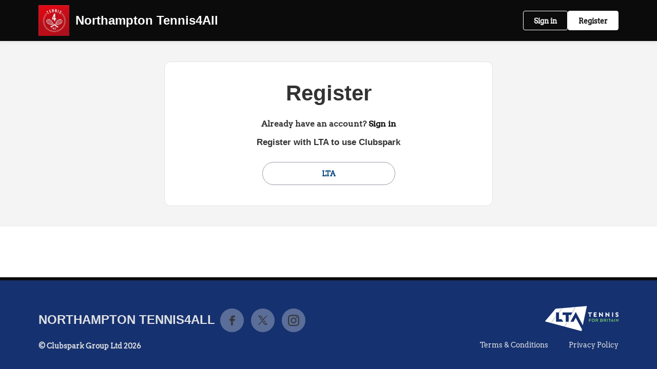

--- FILE ---
content_type: text/html; charset=utf-8
request_url: https://clubspark.lta.org.uk/Tennis4allCoaching/settings.js?v=639041681450000000-261045-638962084309886332
body_size: 4177
content:
   var environmentSettingsConfig = this.environmentSettingsConfig || {}; environmentSettingsConfig.AdminJavaScriptShortDateFormat = 'dd/MM/yyyy'; environmentSettingsConfig.AdminDateFormat = 'dd/MM/yyyy'; environmentSettingsConfig.PublicJavaScriptShortDateFormat = "dd/MM/yyyy"; environmentSettingsConfig.CurrentVenueIanaTimeZone = 'Europe/London'; environmentSettingsConfig.CurrentLocale = 'en-GB'; environmentSettingsConfig.CurrentVenueUrlSegment = 'Tennis4allCoaching'; environmentSettingsConfig.CurrentVenueName = 'Northampton Tennis4All'; environmentSettingsConfig.ErrorsVerboseConsole = false; environmentSettingsConfig.ErrorsVerboseHtml = false; environmentSettingsConfig.FacebookAppID = '202686279900900'; environmentSettingsConfig.Genders = [{"Text":"Male","Value":0},{"Text":"Female","Value":1},{"Text":"Non-binary","Value":2},{"Text":"I use a different term","Value":3}]; environmentSettingsConfig.GlobalDomain = 'clubspark.lta.org.uk'; environmentSettingsConfig.GlobalFeatures = { "Version": 638962084309886332, "DefaultModules": { "Venues": true, "CoachingOrganisations": true, "Regions": false, "Authorities": true }, "Account": { "UserPhoneNumberIsRequired": false, "PasswordlessSignInEnabled": false, "HideGlobalRegistrationLink": false, "AccountMerge": false, "SocialAccountMerge": false, "AccountMergeEnabled": false, "EnableStripeExpressOnboarding": false }, "Booking": { "AdminOnlyBookingSheetColours": false, "AppPromo": true, "CheckInContacts": false, "NewDayBookingAvailabilityTime": true, "NoShowCharges": false, "ResourceFormat": false, "ResponsibilityCategory": false, "SessionMaxBookingSlots": false, "CourtProperties": true, "CalendarEntry": false, "MembershipRequired": false, "ResourceCategories": true, "HideResourceLighting": false, "HideResourceSurface": false, "BookingEngineV2": false, "EnableGroupBooking": true, "OffloadBulkUpdates": false, "BookingReminderEmails": true }, "Membership": { "DisableInstallments": false, "DirectDebitPayment": true, "CreditCardPayment": true, "DisableGiftAidOption": false, "GuardianMandatory": true, "AutoPaymentDateOfPurchasePackages": true, "AutoPaymentFixedDatePackages": true, "NewMembershipRegistrationProcess": false, "GetGoCardlessVerificationStatus": false, "RestrictMemberImport": false, "MembershipAddons": true, "PauseMembership": true, "ChangeInstalmentCost": true }, "Coaching": { "OptimisedSearch": true, "CoachingTeam": true, "CoachingReports": true, "DelayParticipantOrders": false, "DelayCoachOrders": false, "RecurringSessions": true, "MembershipRequired": false, "EnqueueBookings": false, "EnableSchemeSearchFilter": false, "EnableThemeSearchFilter": false, "EnableBookingOpeningTimeRestrictedSchemeFeature": true, "OfflineCoachingPayments": true, "Lessons": false, "EnableBookingCourtInProgramming": false, "DisableAddCategory": false, "EnableResources": false, "OneOffCourseFeatures": { "BulkDiscountsEnabled": false, "MultipleSessionsEnabled": false, "CreateSessionsAutomatically": true, "PublishToPlayTennisAu": false }, "RecurringFeatures": null, "SeriesFeatures": { "BulkDiscountsEnabled": true, "MultipleSessionsEnabled": true, "CreateSessionsAutomatically": true, "PublishToPlayTennisAu": true }, "OpenCourtSessionsLive": false, "EnableThemeForCustomCourses": false, "EnableCancellationWindowForCourses": true, "CoachingRegisterAdministrator": true, "ArchiveCategories": true, "EnableCoachingReminderEmails": false, "DisablePrefixForSchemeNames": false, "EnableElasticSearchCoaching": true, "EnableAdministratorSchemeSessionsV2": true, "EnableElasticSearchCamps": true, "WaitingList": true, "CoachesAndStaffV2": false }, "Competition": { "UsePersonExternalID": false, "BulkPaymentRequests": false, "DisableRefereeSearch": false, "DisableTournamentDirectorSearch": false, "HideLevelNames": false }, "Contacts": { "Delete": true, "Unsubscribe": true, "RestrictUnregistered": false, "EmailAttachments": true, "VenueContactRelationships": true, "BulkDeleteContacts": true, "ContactLookupsV2": true, "ContactLookupsV3": true, "ContactLookupsV4": false, "ContactLookupsV5": false, "ContactLookupsV6": true, "ContactLookupsV3_VenueAdminContacts_Print": true, "ContactLookupsV3_VenueAdminContacts_Export": true, "ContactLookupsV3_VenueAdminContacts_Lookup": true, "ContactLookupsV3_VenueAdminContacts_Delete": false, "ContactLookupsV3_VenueAdminContacts_Recipients": false, "ContactLookupsV3_VenueAdminMembership_Lookup": false, "ContactLookupsV3_VenueAdminMembership_Export": false, "ContactLookupsV3_VenueAdminMembership_Print": false, "ContactLookupsV3_VenueAdminMembership_Move": false, "ContactLookupsV3_VenueAdminMembership_Recipients": false, "ContactLookupsV3_VenueAdminMembership_ChangeCosts": false, "ContactLookupsV3_VenueAdminMembership_RequestPayment": false, "ContactLookupsV3_Api_SendEmails": false, "ContactLookupsV3_Api_VenueContacts_Lookup": true, "ContactLookupsV3_Handler_MembershipPackage": false, "ContactLookupsV3_Handler_MembershipRenewalRequests": false, "ContactLookupsV3_Handler_AddTagsToVenueContacts": false, "ContactLookupsV3_Handler_DeleteTagsFromVenueContacts": false, "ContactLookupsV3_Compare": false, "ContactForm": true, "LockPersonalDetailsWhenUserConnected": false, "ContactNotes": true }, "Venue": { "DeliveryAddress": false, "PrivacyPolicy": true, "SocialAccountsDisabled": false, "CanEditJuniorAge": true, "SubDomainCreation": false, "Facilities": true, "AddTraditionalLocation": false, "AddNonTraditionalLocation": false, "LinkedLocations": false, "Waiver": true, "MultiBookingSheets": true }, "Website": { "Multilingual": false, "NoCoachingCourseSearch": false, "NoSubPages": false, "SectionHeros": true, "ConsentsOptOutByDefault": true, "VenueConsentsOptOutByDefault": true, "GuardianMandatory": true, "Activation": false, "EnableClassificationLogoImages": false, "PasswordConfirmation": false, "AcceptPrivacyPolicyOnRegister": true, "NewLocationsLookup": false, "Appcues": true, "FooterNavigation": false, "Affiliations": false, "DisableVenues": false, "ActivityVideosWebpage": false, "MyGameNavigation": false, "MoreCustomPages": true, "MembersOnlyPages": true, "GoogleAnalytics": true, "Favicons": true, "MorePartnerLogos": true, "Calendar": false, "FontSelection": true, "NavigationSelection": true, "EnableCovid19Notice": false }, "DiscountsAndCredits": { "CoachingCredits": true, "BookingCredits": true }, "Payments": { "PaymentReports": false, "MultipleStripeAccounts": true, "CreatePayment": true, "SchemeBookingByOrderServiceOrderIDV2": true } }; environmentSettingsConfig.Partner = 'solo'; environmentSettingsConfig.PortalUrlSegment = 'portal'; environmentSettingsConfig.ShortDateFormat = 'dd/MM/yyyy'; environmentSettingsConfig.ShortTimeFormat = 'HH:mm'; environmentSettingsConfig.MediumDateFormat = 'dd MMM yyyy'; environmentSettingsConfig.StripeExpressKey = 'pk_live_N3Cu88jt4Y8nPuIhkvGJpzzO'; environmentSettingsConfig.StripeKey = 'pk_live_N3Cu88jt4Y8nPuIhkvGJpzzO'; environmentSettingsConfig.SubCategorySessions = [{"sessionId":2010,"name":"Adult"},{"sessionId":2020,"name":"Junior"},{"sessionId":2030,"name":"Mini"},{"sessionId":2040,"name":"Individual"},{"sessionId":2050,"name":"Disability"},{"sessionId":2060,"name":"Holiday Camps"},{"sessionId":2990,"name":"Other"},{"sessionId":3010,"name":"Sanctioned Tournament"},{"sessionId":3020,"name":"Event"},{"sessionId":3030,"name":"League Fixture"},{"sessionId":3040,"name":"Fun Tournament"},{"sessionId":3990,"name":"Other"},{"sessionId":4010,"name":"Team Practice"},{"sessionId":4020,"name":"Club Night"},{"sessionId":4990,"name":"Other"},{"sessionId":5010,"name":"Governing Body Event"},{"sessionId":5020,"name":"Governing Body Coaching Qualification"},{"sessionId":5030,"name":"Non-venue Event/Tournament"},{"sessionId":5990,"name":"Other"}]; environmentSettingsConfig.TenantID = '00000001-0011-0000-0000-000000000000'; environmentSettingsConfig.VenueMode = window.location.hostname == environmentSettingsConfig.GlobalDomain ? 'subdirectory' : 'domain'; environmentSettingsConfig.AppSettings = { "Account" : { "List" : { }, "Content" : { }, "Setting" : { "EnableRelatedPlayerVenueConsents" : "", } }, "Booking" : { "Content" : { "BookingLower" : "booking", "BookingUpper" : "Booking", "BookingsLower" : "bookings", "BookingsUpper" : "Bookings", "CourtUpper" : "Resource", "CourtsLower" : "resources", }, "Dictionary" : { }, "Setting" : { } }, "Coaching" : { "Content" : { "CoachingUpper" : "Coaching", }, "Dictionary" : { }, "Enum" : { }, "List" : { }, "Setting" : { "UtrRatingMax" : "16.5", "UtrRatingMin" : "1", }, "FA" : { }, "ECB" : { }, "Okta" : { } }, "Contacts" : { "Content" : { }, "List" : { }, "Setting" : { } }, "Checklists" : { "Settings" : { } }, "Dbs" : { "Settings" : { } }, "Elearning" : { "Settings" : { }, "Moodle" : { } }, "Events" : { "Content" : { }, "Setting" : { } }, "Global" : { "Content" : { "ChequeLabel" : "Cheque", "ColourLabel" : "Colour", "DocumentRegion" : "uk", "GuardianUpper" : "Guardian", "OrganisationLower" : "venue", "PlatformCountryRestriction" : "uk", "PlatformLat" : "53.55", "PlatformLng" : "-2.36967", "PlatformName" : "ClubSpark", "PlatformZoom" : "5", "PostcodeLabel" : "Postcode", }, "Dictionary" : { }, "Enum" : { }, "List" : { }, "Regex" : { "EmailAddress" : "", "PersonName" : "^[a-zA-ZÀ-ÖÙ-öù-ÿA-ž?-?\\-\\\u0027’\\\u0026\\ \\.]+$", "PhoneNumber" : "^\\s*\\+?\\s*([0-9][\\s-]*){7,}$", "Postcode" : "^[a-zA-Z0-9][a-zA-Z0-9\\- ]{0,10}[a-zA-Z0-9]$" }, "Setting" : { "AdminJavaScriptDateZebraDatePickerFormat" : "Y-m-d", "DisableOrderCancellation" : "", "JavaScriptTimeFormat" : "HH:mm:ss", "MinimumUserAge" : "13", "MomentJsLongDateFormat" : "llll", "MomentJsMediumDateFormat" : "D MMM YYYY", "MomentJsShortDateFormat" : "DD/MM/YYYY", } }, "Membership" : { "Content" : { }, "Setting" : { } }, "Venue" : { "Data" : { } }, "Localisation" : { }, "Payments" : { "Content" : { }, "Setting" : { "CurrencyCode" : "GBP", "CurrencySymbol" : "£", "OrdersAllowCancellation" : "false", "OrdersAllowDeliveryAddressEditing" : "false", } }, "Reporting" : { "Setting" : { } }, "Tournaments" : { "Content" : { }, "Setting" : { "WprMembershipLink" : "", } }, "WebsiteManager" : { "Content" : { }, "List" : { "HeaderOptions" : "{\"VenueHeaderConfigurationOptions\": [{\"HeaderBannerOption\": 0,\"ShowGradientOverImageOption\": true},{\"HeaderBannerOption\": 1,\"ShowGradientOverImageOption\": false},{\"HeaderBannerOption\": 2,\"ShowGradientOverImageOption\": false,\"HeaderTextPanelColours\": [\"Light\",\"Dark\",\"PrimaryColour\"]},{\"HeaderBannerOption\": 3,\"ShowGradientOverImageOption\": false,\"HeaderTextPanelColours\": [\"Light\",\"Dark\",\"PrimaryColour\"]},{\"HeaderBannerOption\": 4,\"ShowGradientOverImageOption\": false,\"ImageRoundedCornersSize\": [\"None\",\"Small\",\"Medium\",\"Large\"]},{\"HeaderBannerOption\": 5,\"ShowGradientOverImageOption\": false,\"ImageRoundedCornersSize\": [\"None\",\"Small\",\"Medium\",\"Large\"]},{\"HeaderBannerOption\": 6,\"ShowGradientOverImageOption\": false,\"HeaderTextPanelColours\": [\"Light\",\"Dark\"]},{\"HeaderBannerOption\": 7,\"ShowGradientOverImageOption\": false,\"HeaderTextPanelColours\": [\"Light\",\"Dark\"],\"HeaderTextPanelPosition\": [\"BelowImage\",\"AboveImage\"]},{\"HeaderBannerOption\": 8,\"ShowGradientOverImageOption\": false,\"HeaderTextPanelColours\": [\"PrimaryLight\",\"Dark\",\"PrimaryColour\"],\"HeaderTextAlignment\": [\"Middle\",\"Left\"]}]}" }, "Setting" : { "NewAdminSubNavigation" : "True", } }, "GlobalFeatures" : { "DefaultModules" : { }, "Account" : { }, "Competition" : { }, "Booking" : { }, "Coaching" : { }, "Membership" : { }, "Events" : { }, "Contacts" : { }, "Venue" : { }, "Website" : { } }, "VenueProfile" : { "Content" : { }, "Setting" : { } }, "Content" : { "Booking" : { }, "Classification" : { }, "Coaching" : { }, "Common" : { }, "Emails" : { }, "GlobalFeatures" : { }, "Home" : { }, "RegularExpressions" : { }, "Terms" : { }, "Venue" : { }, "Region" : { }, "Events" : { }, "MembershipEmails" : { }, "AdminWebsite" : { }, "SchemesEmails" : { }, "Tournaments" : { }, "AddPlayer" : { } } };     environmentSettingsConfig.AppSettings = { "Account" : { "List" : { }, "Content" : { }, "Setting" : { "EnableRelatedPlayerVenueConsents" : "", } }, "Booking" : { "Content" : { "BookingLower" : "booking", "BookingUpper" : "Booking", "BookingsLower" : "bookings", "BookingsUpper" : "Bookings", "CourtUpper" : "Resource", "CourtsLower" : "resources", }, "Dictionary" : { }, "Setting" : { } }, "Coaching" : { "Content" : { "CoachingUpper" : "Coaching", }, "Dictionary" : { }, "Enum" : { }, "List" : { }, "Setting" : { "UtrRatingMax" : "16.5", "UtrRatingMin" : "1", }, "FA" : { }, "ECB" : { }, "Okta" : { } }, "Contacts" : { "Content" : { }, "List" : { }, "Setting" : { } }, "Checklists" : { "Settings" : { } }, "Dbs" : { "Settings" : { } }, "Elearning" : { "Settings" : { }, "Moodle" : { } }, "Events" : { "Content" : { }, "Setting" : { } }, "Global" : { "Content" : { "ChequeLabel" : "Cheque", "ColourLabel" : "Colour", "DocumentRegion" : "uk", "GuardianUpper" : "Guardian", "OrganisationLower" : "venue", "PlatformCountryRestriction" : "uk", "PlatformLat" : "53.55", "PlatformLng" : "-2.36967", "PlatformName" : "ClubSpark", "PlatformZoom" : "5", "PostcodeLabel" : "Postcode", }, "Dictionary" : { }, "Enum" : { }, "List" : { }, "Regex" : { "EmailAddress" : "", "PersonName" : "^[a-zA-ZÀ-ÖÙ-öù-ÿA-ž?-?\\-\\\u0027’\\\u0026\\ \\.]+$", "PhoneNumber" : "^\\s*\\+?\\s*([0-9][\\s-]*){7,}$", "Postcode" : "^[a-zA-Z0-9][a-zA-Z0-9\\- ]{0,10}[a-zA-Z0-9]$" }, "Setting" : { "AdminJavaScriptDateZebraDatePickerFormat" : "Y-m-d", "DisableOrderCancellation" : "", "JavaScriptTimeFormat" : "HH:mm:ss", "MinimumUserAge" : "13", "MomentJsLongDateFormat" : "llll", "MomentJsMediumDateFormat" : "D MMM YYYY", "MomentJsShortDateFormat" : "DD/MM/YYYY", } }, "Membership" : { "Content" : { }, "Setting" : { } }, "Venue" : { "Data" : { } }, "Localisation" : { }, "Payments" : { "Content" : { }, "Setting" : { "CurrencyCode" : "GBP", "CurrencySymbol" : "£", "OrdersAllowCancellation" : "false", "OrdersAllowDeliveryAddressEditing" : "false", } }, "Reporting" : { "Setting" : { } }, "Tournaments" : { "Content" : { }, "Setting" : { "WprMembershipLink" : "", } }, "WebsiteManager" : { "Content" : { }, "List" : { "HeaderOptions" : "{\"VenueHeaderConfigurationOptions\": [{\"HeaderBannerOption\": 0,\"ShowGradientOverImageOption\": true},{\"HeaderBannerOption\": 1,\"ShowGradientOverImageOption\": false},{\"HeaderBannerOption\": 2,\"ShowGradientOverImageOption\": false,\"HeaderTextPanelColours\": [\"Light\",\"Dark\",\"PrimaryColour\"]},{\"HeaderBannerOption\": 3,\"ShowGradientOverImageOption\": false,\"HeaderTextPanelColours\": [\"Light\",\"Dark\",\"PrimaryColour\"]},{\"HeaderBannerOption\": 4,\"ShowGradientOverImageOption\": false,\"ImageRoundedCornersSize\": [\"None\",\"Small\",\"Medium\",\"Large\"]},{\"HeaderBannerOption\": 5,\"ShowGradientOverImageOption\": false,\"ImageRoundedCornersSize\": [\"None\",\"Small\",\"Medium\",\"Large\"]},{\"HeaderBannerOption\": 6,\"ShowGradientOverImageOption\": false,\"HeaderTextPanelColours\": [\"Light\",\"Dark\"]},{\"HeaderBannerOption\": 7,\"ShowGradientOverImageOption\": false,\"HeaderTextPanelColours\": [\"Light\",\"Dark\"],\"HeaderTextPanelPosition\": [\"BelowImage\",\"AboveImage\"]},{\"HeaderBannerOption\": 8,\"ShowGradientOverImageOption\": false,\"HeaderTextPanelColours\": [\"PrimaryLight\",\"Dark\",\"PrimaryColour\"],\"HeaderTextAlignment\": [\"Middle\",\"Left\"]}]}" }, "Setting" : { "NewAdminSubNavigation" : "True", } }, "GlobalFeatures" : { "DefaultModules" : { }, "Account" : { }, "Competition" : { }, "Booking" : { }, "Coaching" : { }, "Membership" : { }, "Events" : { }, "Contacts" : { }, "Venue" : { }, "Website" : { } }, "VenueProfile" : { "Content" : { }, "Setting" : { } }, "Content" : { "Booking" : { }, "Classification" : { }, "Coaching" : { }, "Common" : { }, "Emails" : { }, "GlobalFeatures" : { }, "Home" : { }, "RegularExpressions" : { }, "Terms" : { }, "Venue" : { }, "Region" : { }, "Events" : { }, "MembershipEmails" : { }, "AdminWebsite" : { }, "SchemesEmails" : { }, "Tournaments" : { }, "AddPlayer" : { } } };
 var AuthHandler = function(config) { var cache; var redirectUrl = config.zoneRoot + 'oauth2-redirect.html'; var authorizeUrl = config.authRoot + 'issue/oauth2/authorize'; this.withToken = function (args) { args = args || {}; if (typeof args === "function") args = { success: args }; args.success = args.success || function() {}; args.error = args.error || function() {}; args.scope = args.scope || "token"; /* Attempt to load the current oauth token from localStorage */ /* var tokenCache = localStorage.getItem('oauth2.token'); */ var tokenCache = cache; var adminToken = null; if (tokenCache != null) adminToken = JSON.parse(tokenCache); var now = Math.floor(Date.now() / 1000); /* If token expires within next 60 seconds, we'll request a new one anyways */ if (adminToken != null && adminToken.expires_after < now + 60) adminToken = null; if (adminToken == null) { window.addEventListener('message', function (event) { if (event.data.action == 'oauth2.callback') { if (event.data.isValid) { var token = { expires_after: now + event.data.expires_in, access_token: event.data.access_token }; /* Store the token in cache */ /* localStorage.setItem('oauth2.token', JSON.stringify(token)); */ cache = JSON.stringify(token); args.success(token.access_token); } else { args.error(event.data); } } }, { once: true, capture: false }); var nonce = btoa(Date.now()); var authorizePayload = { tokenType: 'csa', response_type: 'token', client_id: 'clubspark-ui', redirect_uri: redirectUrl, scope: config.scopeRoot + args.scope, state: nonce, realm: config.webRoot, }; var implicitUrl = authorizeUrl + '?' + $.param(authorizePayload); /* Get iframe for sso */ var iframe = $('iframe[name="oauth2"]'); if (iframe.length == 0) { iframe = $(' <iframe name="oauth2" />'); $(document.body).append(iframe); } iframe.on("load", function () { this.contentWindow.postMessage({ action: 'oauth2.load', state: nonce, origin: window.location.origin }, config.zoneRoot); }); iframe.attr('src', implicitUrl); } else { args.success(token.access_token) } } }; var oauth2 = new AuthHandler({ authRoot: "https://auth.clubspark.uk/", webRoot: "https://clubspark.lta.org.uk/", zoneRoot: "https://clubspark.zone/", scopeRoot: "https://api.clubspark.uk/" }); 

--- FILE ---
content_type: text/css; charset=utf-8
request_url: https://clubspark.lta.org.uk/Tennis4allCoaching/Theme.css?638941479709670000
body_size: 3555
content:
         header.ui-header-v2.ui-header-v2-standard.ui-header-v2-inverted .ui-header-v2-primary-content { background-color: #0b0b0b !important; } header.ui-header-v2.ui-header-v2-standard .ui-header-v2-container .ui-header-v2-secondary-content .ui-header-v2-nav-container .ui-header-v2-nav-list li.selected, header.ui-header-v2.ui-header-v2-standard .ui-header-v2-container .ui-header-v2-secondary-content .ui-header-v2-nav-container .ui-header-v2-nav-list .ui-header-v2-nav-anchor-selected, header.ui-header-v2.ui-header-v2-standard .ui-header-v2-container .ui-header-v2-secondary-content .ui-header-v2-nav-container .ui-header-v2-nav-list li:hover, header.ui-header-v2.ui-header-v2-standard .ui-header-v2-container .ui-header-v2-secondary-content .ui-header-v2-nav-container .ui-header-v2-nav-list li:focus, header.ui-header-v2.ui-header-v2-standard .ui-header-v2-container .ui-header-v2-secondary-content .ui-header-v2-nav-container .ui-header-v2-nav-list li:active { border-bottom-color: #0b0b0b !important; }     header[role="banner"] { background-color: #0b0b0b !important; } a.community-sites{ color:#fff; } a.community-sites.active{ color:#0b0b0b; } a.community-sites .icon{ background-image:url(/Content/Shared/img/core/nav-sprite-white.png); } header[role="banner"] .banner-wrap h1 a span.venue-name { color: #fff; } header[role="banner"] .banner-wrap .back-to-membership { color: #fff; } header[role="banner"] .banner-wrap .back-to-membership svg { stroke: #fff; } /* Account Login button colours */ body #programme-header #account-options.signed-out ul .sign-in a{ color: #fff; border-color: transparent; } body #programme-header #account-options.signed-out ul .sign-in a:active, body #programme-header #account-options.signed-out ul .sign-in a:focus, body #programme-header #account-options.signed-out ul .sign-in a:hover { color: #fff; border-color: #fff; } body #programme-header #account-options.signed-out ul .register a{ background-color: #fff; border-color: #fff; color: #0b0b0b; } body #programme-header #account-options.signed-out ul .register a:active, body #programme-header #account-options.signed-out ul .register a:focus, body #programme-header #account-options.signed-out ul .register a:hover{ background-color: #0b0b0b; border-color: #fff; color: #fff; } body #programme-header #account-options.signed-in a.button svg path{ stroke:#fff } body #programme-header #account-options.signed-in a.nav-open svg path{ stroke:#0b0b0b; }      @media only screen and (max-width: 375px) { header[role=banner] .banner-wrap h1 a span.venue-name { width: 100%; } }   /*Link styles*/ a.plain-link { color : #0b0b0b; } /* Btn styles */ .cs-btn.primary { background-color: #0b0b0b; border-color: #0b0b0b; } .cs-btn.primary:hover, .cs-btn.primary:active, .cs-btn.primary:focus { border-color: rgba(11,11,11, .7); background-image: linear-gradient(to top, rgba(255, 255, 255, 0), rgba(255, 255, 255, 0.16)), linear-gradient(to bottom, #0b0b0b, #0b0b0b); } .cs-btn.primary.inline-icon:hover svg.icon, .cs-btn.primary.inline-icon:active svg.icon, .cs-btn.primary.inline-icon:focus svg.icon { stroke: #0b0b0b; } .cs-btn.secondary { border-color:#0b0b0b; color:#0b0b0b; } .cs-btn.secondary:hover, .cs-btn.secondary:active, .cs-btn.secondary:focus { background-color: #0b0b0b; color: #fff; } .cs-btn.secondary.inline-icon:hover svg.icon, .cs-btn.secondary.inline-icon:active svg.icon, .cs-btn.secondary.inline-icon:focus svg.icon { stroke: #0b0b0b; } /*End of btn styles*/ /*Generic svg styles*/ svg.use-primary-colour-stroke { stroke: #0b0b0b; } /* Typography styles */ body, .content-box, .selectboxit-container *, html, button, input, select, textarea, .ui-widget, .venue-navigation, .cs-aggregator, .cs-aggregator .field.is-flex-mobile .label, .cs-aggregator form .field .csa-output, .cs-aggregator .csa-programme-filters .csa-filter-title, .cs-aggregator .csa-programme-filters .field .label, .cs-aggregator .csa-search-result-item.panel p em, .cs-aggregator .csa-search-result-item.panel .csa-price, .cs-aggregator .csa-search-results-controls .button, #account-bar, .panel-group.style-5 .block-panel .block-panel-body .line-item h3.title, .panel-group.style-5 .block-panel .block-panel-body .title, #footer, #footer .footer-wrap p, #footer .footer-wrap li, .booking-error #booking-confirmation-view .booking-options ul li, .booking-sheet-page .grid .carousel ul li, .cs-btn { font-family: 'Arvo', sans-serif!important; font-weight: 700; } .cs-btn { font-weight: 600; } h1, h2, h3, h4, h5, .panel-group.style-11 h2, .panel-group.style-11 h3, .cs-aggregator a:not(.button), .cs-aggregator h1, .cs-aggregator h2, .cs-aggregator h3, .cs-aggregator h4, .cs-aggregator h5, .cs-aggregator h6, .cs-aggregator .csa-programme-filters .control .label, .cs-aggregator .csa-programme-filters .field .label, .cs-aggregator .alert, .cs-aggregator .button, .cs-aggregator .csa-modal-overlay .title, .cs-aggregator .DayPicker-wrapper .DayPicker-Caption > div, .cs-aggregator .cs-tooltip-section .title, .cs-aggregator .csa-multiple-search-locations ul li, .cs-aggregator .csa-search-result-item.panel .panel-heading .title, .cs-aggregator .csa-search-result-item.panel .csa-price, .cs-aggregator .csa-search-result-item.panel .csa-price em, .cs-aggregator .csa-search-result-item.panel p em, .my-account-section h3.course-name, .my-account-section .detail-field-box .detail-field, .booking-player-box .p.name, .booking-player-box .cancelled-tag, .booking-player-box .remove-button, .fixed-basket-header .fixed-basket-header-pay-value { font-family: 'Exo2Bold', sans-serif!important; font-weight: 700!important; } /* End of typography */ /* Header 06/25 */  .ui-header-v2 .ui-account-dropdown-container .ui-account-inner-container .ui-account-user-detail .ui-account-switch-account-anchor:after, .ui-cs-mobile-menu-emphasize-switch-account-anchor:after, .ui-header-v2.ui-header-v2-compact .ui-header-v2-container .ui-header-v2-primary-content .ui-header-v2-nav-container .ui-header-v2-nav-list li.ui-header-v2-nav-anchor-selected, .ui-header-v2.ui-header-v2-compact:not(.ui-header-v2-inverted) .ui-header-v2-container .ui-header-v2-primary-content .ui-header-v2-nav-container .ui-header-v2-nav-list li.ui-header-v2-nav-item:hover, .ui-header-v2.ui-header-v2-compact:not(.ui-header-v2-inverted) .ui-header-v2-container .ui-header-v2-primary-content .ui-header-v2-nav-container .ui-header-v2-nav-list li.ui-header-v2-nav-item:active, .ui-header-v2.ui-header-v2-compact:not(.ui-header-v2-inverted) .ui-header-v2-container .ui-header-v2-primary-content .ui-header-v2-nav-container .ui-header-v2-nav-list li.ui-header-v2-nav-item :focus { border-bottom-color: #0b0b0b; } .ui-header-v2 #account-bar .ui-account-switch-account-anchor, .ui-cs-mobile-menu .ui-cs-mobile-menu-emphasize-switch-account-anchor { color: #0b0b0b; } .ui-header-v2.ui-header-v2-standard:not(.ui-header-v2-inverted) .ui-header-v2-container .ui-header-v2-primary-content .ui-header-v2-title-container .ui-header-v2-title-anchor, .ui-header-v2.ui-header-v2-compact:not(.ui-header-v2-inverted) .ui-header-v2-container .ui-header-v2-primary-content .ui-header-v2-title-container .ui-header-v2-title-anchor .ui-header-v2-title-label { color: #0b0b0b; } @media screen and (min-width: 768px) { .ui-header-v2.ui-header-v2-standard.ui-header-v2-inverted .cs-btn.primary, .ui-header-v2.ui-header-v2-compact.ui-header-v2-inverted .cs-btn.primary { color: #0b0b0b; } } .ui-header-v2.ui-header-v2-compact.ui-header-v2-inverted, .ui-header-v2.ui-header-v2-standard.ui-header-v2-inverted .ui-header-v2-primary-content { background-color: #0b0b0b; } .ui-header-v2.ui-header-v2-compact:not(.ui-header-v2-inverted) .ui-header-v2-container .ui-header-v2-secondary-content .ui-header-v2-section-link-container .ui-header-v2-section-link-anchor, .ui-header-v2.ui-header-v2-standard:not(.ui-header-v2-inverted) .ui-header-v2-container .ui-header-v2-primary-content .ui-header-v2-section-link-container .ui-header-v2-section-link-anchor { color: #0b0b0b;} .ui-header-v2.ui-header-v2-compact:not(.ui-header-v2-inverted) .ui-header-v2-container .ui-header-v2-secondary-content .ui-header-v2-section-link-container .ui-header-v2-section-link-anchor .ui-header-v2-section-link-chevron, .ui-header-v2.ui-header-v2-standard:not(.ui-header-v2-inverted) .ui-header-v2-section-link-container .ui-header-v2-section-link-anchor .ui-header-v2-section-link-chevron { stroke:#0b0b0b; } /*End of Header 06/25 */   #footer, #programme-footer { background-color: #16316f; }   #footer{ border-top:6px solid #0b0b0b; } #footer { border-color: #0b0b0b; }  .venue-navigation ul.page-navigation li a:hover, .venue-navigation ul.page-navigation li a:focus, .venue-navigation ul.page-navigation li a:active, .venue-navigation ul.page-navigation li a.selected{ border-bottom-color:#0b0b0b; } .content-location{ background-color:#0b0b0b; } .content-location.with-arrow { background-color:#0b0b0b; background-color:rgba(11,11,11,0.8); } .content-location.with-arrow .arrow{ border-top-color:#0b0b0b; border-top-color:rgba(11,11,11,0.8); } .availability-search{ background:#0b0b0b; }   .hero .style-3 .title h2 .subtitle{ background:rgba(11,11,11,0.8); }   .my-bookings #my-bookings-view table td div button { background-image: none; color: #0b0b0b; } .gallery .paging a.current{ background:rgba(11,11,11,1); } .gallery .gallery-nav a.next:hover, .gallery .gallery-nav a.next:focus, .gallery .gallery-nav a.next:active, .gallery .gallery-nav a.prev:hover, .gallery .gallery-nav a.prev:focus, .gallery .gallery-nav a.prev:active .gallery .gallery-nav a.play:focus, .gallery .gallery-nav a.play:active, .gallery .gallery-nav a.pause:hover, .gallery .gallery-nav a.pause:focus, .gallery .gallery-nav a.pause:active, .gallery .gallery-nav a.play:hover { background-color:#0b0b0b; } .icon-box .info-box-header{ color: #0b0b0b; } .icon-box:hover, .icon-box.focus { border-color: #0b0b0b; box-shadow: 0 0 0 1px #0b0b0b inset; -mos-box-shadow: 0 0 0 1px #0b0b0b inset; -webkit-box-shadow: 0 0 0 1px #0b0b0b inset; } .option-select .option.selected { border-color: #0b0b0b; } .icon-box:hover, .icon-box.focus { box-shadow: 0 0 0 2px #0b0b0b inset; -mos-box-shadow: 0 0 0 2px #0b0b0b inset; -webkit-box-shadow: 0 0 0 2px #0b0b0b inset; } /*Styled radios, checkboxes*/ .styled-checkbox-bg.checked { background-color: #0b0b0b; border-color: #0b0b0b; } .styled-radio-bg.checked:before, .styled-radio-bg.checked { border-color: #0b0b0b; } .styled-radio-bg.checked:before { background-color: #0b0b0b; } .styled-radio-bg.checked, .styled-checkbox-bg.checked { border-color: #0b0b0b; } .venue-new-membership #members .medical-details:before { background-color: #0b0b0b; } .booking-view-options ul li a { color: #0b0b0b; } .booking-view-options ul li a:hover, .booking-view-options ul li a.selected, .booking-view-options ul li a:focus { border-bottom: #0b0b0b 1px solid; } .booking-view-options ul li a:after { color: #0b0b0b; } .content-box p a, .content-box ul li a, .ckeditor-content a, .form a, .more-info.style-2 .activity-details.style-3 li a, .more-info.style-4 .activity-details.style-3 li a { color:#0b0b0b; } a.chevron:after, a.chevron:before { border-color: #0b0b0b!important; } .generic-header { background:rgba(11,11,11,1); } .nav-tabs.style-1 li.selected { color: #0b0b0b; } .search-results .result.style-1 .description h2 a, .search-results .result.style-2 .description h2 a, .search-results .result.style-3 .description h2 a, .search-results .result.style-4 .description h2 a { color:#0b0b0b; } .search-filters.style-2 { background: rgba(11,11,11, 0.7); } .search-results .result.style-1.hover { border: 1px solid #0b0b0b; } .search-results .result.style-3.hover, .search-results .result.style-4.hover { border: 1px solid #0b0b0b; } #additional-booking-options.style-1 ul li .booking-item.hover, #additional-booking-options.style-1 ul li .booking-item.selected { border: 1px solid #0b0b0b; } #additional-booking-options.style-1 ul li .booking-item-cost span.status { color: #0b0b0b; } .content-box .promo{ background: rgba(11,11,11, 0.15); border-color: transparent; } .content-box .promo p{ color:#0b0b0b; } ul.social li a{ background-color: #0b0b0b; } .booking .attendees{ background: rgba(11,11,11, 0.1); } .booking .details .details-box{ border:1px solid rgba(11,11,11, 0.1); } .booking .attendees .table table td{ border-bottom-color:rgba(11,11,11, 0.1); } .sessions-table table tfoot td{ background-color: #0b0b0b; } .sessions-table.style-2 table th { border-color: #0b0b0b; } .sessions-table table tfoot td{ background-color: #0b0b0b; background-color:rgba(11,11,11, 0.7); } td a, th a{ color:#0b0b0b; } a.chevron:after { border-color: #0b0b0b; } form a{ color:#0b0b0b; }    header[role="banner"] { border-bottom: 1px solid rgba(255,255,255, 0.2); } .venue-navigation, .venue-navigation.scroll { background-color: #ebebeb; } .venue-navigation ul.page-navigation li a { color: #808080; } .venue-navigation ul.page-navigation li a.selected { color: #0b0b0b; }    .mobile-site-nav-btn span { background-image: url("/Content/Public/Clubspark/Common/Shared/img/core/nav-sprite-white.png?c=en-GB&amp;v=639041681450000000-261045"); } .mobile-site-nav-btn.active span { background-image: url("/Content/Public/Clubspark/Common/Shared/img/core/nav-sprite.png?c=en-GB&amp;v=639041681450000000-261045"); } @media only screen and ( max-width : 767px ) { .generic-header.sub-nav, .generic-header.sub-nav .sub-nav-links.style-1 { background: rgba(11,11,11, 0.8); } .generic-header.sub-nav .sub-nav-links.style-1 a { color: #fff; border-bottom: none; } .generic-header.sub-nav .sub-nav-links.style-1 a:hover { border-bottom: none; } }   #results .result.style-2 .description p.article-date span, #results .result.style-2 .description h2 a, #results .result.style-2 a.read-more { color: #0b0b0b; } .content-box.booking-steps .step span.icon.step-1{ background-color:#0b0b0b; } .content-box.booking-steps .step span.icon.step-2{ background-color:#0b0b0b; } .content-box.booking-steps .step span.icon.step-3{ background-color:#0b0b0b; } .access-instructions h3{ color:#0b0b0b; } .pin-number .pin-image .image{ background-color:#0b0b0b; } /* Authority landing page */ .venue-landing .content-map { border-top: 6px solid #0b0b0b; } /* Community sites navigation */ div.community-sites ul li a{ color: #0b0b0b } /*venue listing */ .venue-listing ul li .position { color: #0b0b0b; } /*Venue Account pages */ .panel-group.style-1 .block-panel.empty-block-panel .block-panel-body a{ color: #0b0b0b; } .account-options .account-toggle { color: #0b0b0b; } .my-account-section .account-options ul li.selected { background-color: rgba(11,11,11, .08); border-right: 4px solid #0b0b0b; } .account-options .account-toggle span:before, .account-options .account-toggle span:after { background-color: #0b0b0b; } .panel-group.style-1 .block-panel .block-panel-body ul li a { color: #0b0b0b; } .form-progress.style-1 li a.selected { border-bottom-color: #0b0b0b; } /*Events pages*/ .events-detail .panel { border-color: #0b0b0b; } .events-detail .detail-summary h2, .events-detail .detail-summary .time, .events-detail .activities .item h3, .events-basket .basket-panel .basket-panel-title, .events-confirmation h2 { color: #0b0b0b; } .events-detail .navigation.scroll, .events-detail .basket.basket-open .display button, .events-detail .basket.item-added .display button { background-color: #0b0b0b; } .events-detail .activities .item table tr td button { color: #0b0b0b; } /* News Listing */ .news-listing .article .description .read-more { color: #0b0b0b; } .news-listing .article .description .read-more:after { border-color: #0b0b0b; } /* News article */ span.category a { color: #0b0b0b; } .news-detail .article-footer div a span.icon { border-color: #0b0b0b; } /* Tabs */ .tabs.style-1 li.active a, .tabs.style-2 li.active a { border-color: #0b0b0b; } .tabs.style-1 li.active a, .tabs.style-1 li.active a { color: #0b0b0b; } .tabs.style-1 li a:active, .tabs.style-1 li a:hover, .tabs.style-1 li a:focus { border-bottom-color: #0b0b0b; color: #0b0b0b; } /* Coaching Index page Schedule calendar, listing */ .coaching-sessions-search .coaching-sessions-control li.selected a, .coaching-sessions-search .coaching-sessions-control a:hover, .coaching-sessions-search .coaching-sessions-control a:focus, .coaching-sessions-search .coaching-sessions-control a:active { border-color: #0b0b0b; } /* News feed, venue homepage */ .news-feed a { color: #0b0b0b; } .news-feed a:after { border-color: #0b0b0b; } .schedule-calendar ol.days li .course { color: #0b0b0b; } /* Coaching hero bg */ .generic-header .bg { background-color: #0b0b0b; } /* Progress bar checkout */ .checkout-progress ol li.current span.stage { background-color: #0b0b0b; border-color: #0b0b0b; } .checkout-progress ol li.completed span.stage { border-color: #0b0b0b; } .checkout-progress ol li.current span.description { color: #0b0b0b; } .checkout-progress ol li.completed .track { background-color: #0b0b0b; } .checkout-progress ol li svg.icon { stroke: #0b0b0b; } /* Slick carousel; */ .slick-dots li.slick-active button { background-color: #0b0b0b; border-color: #0b0b0b; } /* Selection list button */ .selection-list .selection-btn-label.selected { border-color: #0b0b0b; background-color: rgba(11,11,11, .05); } .selection-list .selection-btn-label.selected .selection-btn-title, .selection-list .selection-btn-label.selected .selection-btn-selection-meta { color: #0b0b0b; } /* News article */ span.category a { color: #0b0b0b; } .news-detail .article-footer div a { color: #0b0b0b; } .news-detail .article-footer div a span.icon { border-color: #0b0b0b; } .single-location a.directions { color:#0b0b0b; } .single-location a.directions:after { border-color:#0b0b0b; } /* Block panel styling */ /* - Booking confirmation */ .panel-group.style-5 .block-panel:after { background-color: #0b0b0b; } /* Back to membership */ .back-to-membership { color: #0b0b0b; } .back-to-membership svg { stroke: #0b0b0b; } /*Language selector component*/ .language-selector .selectboxit-container .selectboxit-btn.selectboxit-open, .language-selector .selectboxit-container .selectboxit-btn:active, .language-selector .selectboxit-container .selectboxit-btn:focus, .language-selector .selectboxit-container .selectboxit-btn:hover { border-color: #0b0b0b; }  h2 a.tournament-link, a.payment-link { color: #0b0b0b; } .tournament-details a.link { color: #0b0b0b; } /*Search aggregator*/ .cs-aggregator a, .cs-aggregator .csa-programme-filters .csa-filter-title .button, .cs-aggregator .csa-search-result-item .panel-heading .title, .cs-aggregator form .help, .cs-aggregator .button.is-transparent { color: #0b0b0b; } .cs-aggregator .button.is-primary, .cs-aggregator .button.is-secondary, .rc-slider-track { background-color: #0b0b0b; } .cs-aggregator .icon.is-no-fill svg { stroke: #0b0b0b;} .cs-aggregator .button.is-primary:hover, .cs-aggregator .button.is-primary:active, .cs-aggregator .button.is-primary:focus, .cs-aggregator .button.is-secondary:hover, .cs-aggregator .button.is-secondary:focus, .cs-aggregator .button.is-secondary:active { border-color: rgba(11,11,11, .7); background-image: linear-gradient(to top, rgba(255, 255, 255, 0), rgba(255, 255, 255, 0.16)), linear-gradient(to bottom, #0b0b0b, #0b0b0b); } .cs-aggregator .button.is-secondary { background-color: #0b0b0b; border-color: #0b0b0b; } .cs-aggregator .csa-search-result-item:hover, .rc-slider-handle, .rc-slider-handle:active, .rc-slider-handle:hover, .rc-slider-handle-click-focused:focus { border-color: #0b0b0b; } /*Multiple booking sheets*/ .booking-sheet-resource-group-container .resource-wrap div a.selected, .booking-sheet-resource-group-container .resource-wrap div a:hover, .booking-sheet-resource-group-container .resource-wrap div a:focus, .booking-sheet-resource-group-container .resource-wrap div a:active { color: #0b0b0b; border-bottom-color: #0b0b0b!important; } /* Header banners */ .fifty-full-image-right.primary{background:#0b0b0b!important;} .fifty-full-image-left.primary{background:#0b0b0b!important;} .fifty-boxed-image-right.primary{background:#0b0b0b!important;} .fifty-boxed-image-left.primary{background:#0b0b0b!important;} .text-only.primary{background:#0b0b0b!important;} .text-only.primary-light{background:rgba(11,11,11, .10) !important} .header-banner.inline-panelled-text p{background:rgba(11,11,11, .80) !important}